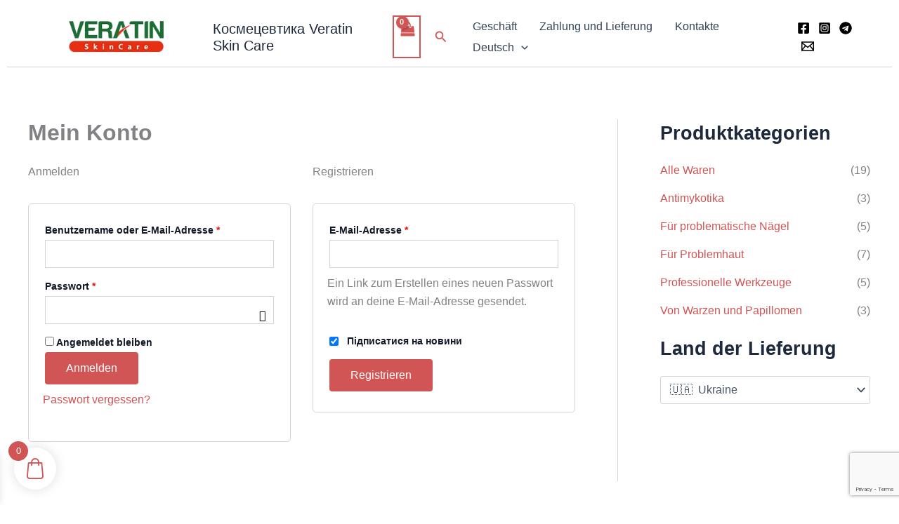

--- FILE ---
content_type: text/html; charset=utf-8
request_url: https://www.google.com/recaptcha/api2/anchor?ar=1&k=6LdaKp0qAAAAAM7-DKk7ccPVwFeM2ApTooffpTq2&co=aHR0cHM6Ly93d3cudmVyYXRpbnNraW4uY2FyZTo0NDM.&hl=en&v=PoyoqOPhxBO7pBk68S4YbpHZ&size=invisible&anchor-ms=20000&execute-ms=30000&cb=bxnnq1kuxukp
body_size: 48761
content:
<!DOCTYPE HTML><html dir="ltr" lang="en"><head><meta http-equiv="Content-Type" content="text/html; charset=UTF-8">
<meta http-equiv="X-UA-Compatible" content="IE=edge">
<title>reCAPTCHA</title>
<style type="text/css">
/* cyrillic-ext */
@font-face {
  font-family: 'Roboto';
  font-style: normal;
  font-weight: 400;
  font-stretch: 100%;
  src: url(//fonts.gstatic.com/s/roboto/v48/KFO7CnqEu92Fr1ME7kSn66aGLdTylUAMa3GUBHMdazTgWw.woff2) format('woff2');
  unicode-range: U+0460-052F, U+1C80-1C8A, U+20B4, U+2DE0-2DFF, U+A640-A69F, U+FE2E-FE2F;
}
/* cyrillic */
@font-face {
  font-family: 'Roboto';
  font-style: normal;
  font-weight: 400;
  font-stretch: 100%;
  src: url(//fonts.gstatic.com/s/roboto/v48/KFO7CnqEu92Fr1ME7kSn66aGLdTylUAMa3iUBHMdazTgWw.woff2) format('woff2');
  unicode-range: U+0301, U+0400-045F, U+0490-0491, U+04B0-04B1, U+2116;
}
/* greek-ext */
@font-face {
  font-family: 'Roboto';
  font-style: normal;
  font-weight: 400;
  font-stretch: 100%;
  src: url(//fonts.gstatic.com/s/roboto/v48/KFO7CnqEu92Fr1ME7kSn66aGLdTylUAMa3CUBHMdazTgWw.woff2) format('woff2');
  unicode-range: U+1F00-1FFF;
}
/* greek */
@font-face {
  font-family: 'Roboto';
  font-style: normal;
  font-weight: 400;
  font-stretch: 100%;
  src: url(//fonts.gstatic.com/s/roboto/v48/KFO7CnqEu92Fr1ME7kSn66aGLdTylUAMa3-UBHMdazTgWw.woff2) format('woff2');
  unicode-range: U+0370-0377, U+037A-037F, U+0384-038A, U+038C, U+038E-03A1, U+03A3-03FF;
}
/* math */
@font-face {
  font-family: 'Roboto';
  font-style: normal;
  font-weight: 400;
  font-stretch: 100%;
  src: url(//fonts.gstatic.com/s/roboto/v48/KFO7CnqEu92Fr1ME7kSn66aGLdTylUAMawCUBHMdazTgWw.woff2) format('woff2');
  unicode-range: U+0302-0303, U+0305, U+0307-0308, U+0310, U+0312, U+0315, U+031A, U+0326-0327, U+032C, U+032F-0330, U+0332-0333, U+0338, U+033A, U+0346, U+034D, U+0391-03A1, U+03A3-03A9, U+03B1-03C9, U+03D1, U+03D5-03D6, U+03F0-03F1, U+03F4-03F5, U+2016-2017, U+2034-2038, U+203C, U+2040, U+2043, U+2047, U+2050, U+2057, U+205F, U+2070-2071, U+2074-208E, U+2090-209C, U+20D0-20DC, U+20E1, U+20E5-20EF, U+2100-2112, U+2114-2115, U+2117-2121, U+2123-214F, U+2190, U+2192, U+2194-21AE, U+21B0-21E5, U+21F1-21F2, U+21F4-2211, U+2213-2214, U+2216-22FF, U+2308-230B, U+2310, U+2319, U+231C-2321, U+2336-237A, U+237C, U+2395, U+239B-23B7, U+23D0, U+23DC-23E1, U+2474-2475, U+25AF, U+25B3, U+25B7, U+25BD, U+25C1, U+25CA, U+25CC, U+25FB, U+266D-266F, U+27C0-27FF, U+2900-2AFF, U+2B0E-2B11, U+2B30-2B4C, U+2BFE, U+3030, U+FF5B, U+FF5D, U+1D400-1D7FF, U+1EE00-1EEFF;
}
/* symbols */
@font-face {
  font-family: 'Roboto';
  font-style: normal;
  font-weight: 400;
  font-stretch: 100%;
  src: url(//fonts.gstatic.com/s/roboto/v48/KFO7CnqEu92Fr1ME7kSn66aGLdTylUAMaxKUBHMdazTgWw.woff2) format('woff2');
  unicode-range: U+0001-000C, U+000E-001F, U+007F-009F, U+20DD-20E0, U+20E2-20E4, U+2150-218F, U+2190, U+2192, U+2194-2199, U+21AF, U+21E6-21F0, U+21F3, U+2218-2219, U+2299, U+22C4-22C6, U+2300-243F, U+2440-244A, U+2460-24FF, U+25A0-27BF, U+2800-28FF, U+2921-2922, U+2981, U+29BF, U+29EB, U+2B00-2BFF, U+4DC0-4DFF, U+FFF9-FFFB, U+10140-1018E, U+10190-1019C, U+101A0, U+101D0-101FD, U+102E0-102FB, U+10E60-10E7E, U+1D2C0-1D2D3, U+1D2E0-1D37F, U+1F000-1F0FF, U+1F100-1F1AD, U+1F1E6-1F1FF, U+1F30D-1F30F, U+1F315, U+1F31C, U+1F31E, U+1F320-1F32C, U+1F336, U+1F378, U+1F37D, U+1F382, U+1F393-1F39F, U+1F3A7-1F3A8, U+1F3AC-1F3AF, U+1F3C2, U+1F3C4-1F3C6, U+1F3CA-1F3CE, U+1F3D4-1F3E0, U+1F3ED, U+1F3F1-1F3F3, U+1F3F5-1F3F7, U+1F408, U+1F415, U+1F41F, U+1F426, U+1F43F, U+1F441-1F442, U+1F444, U+1F446-1F449, U+1F44C-1F44E, U+1F453, U+1F46A, U+1F47D, U+1F4A3, U+1F4B0, U+1F4B3, U+1F4B9, U+1F4BB, U+1F4BF, U+1F4C8-1F4CB, U+1F4D6, U+1F4DA, U+1F4DF, U+1F4E3-1F4E6, U+1F4EA-1F4ED, U+1F4F7, U+1F4F9-1F4FB, U+1F4FD-1F4FE, U+1F503, U+1F507-1F50B, U+1F50D, U+1F512-1F513, U+1F53E-1F54A, U+1F54F-1F5FA, U+1F610, U+1F650-1F67F, U+1F687, U+1F68D, U+1F691, U+1F694, U+1F698, U+1F6AD, U+1F6B2, U+1F6B9-1F6BA, U+1F6BC, U+1F6C6-1F6CF, U+1F6D3-1F6D7, U+1F6E0-1F6EA, U+1F6F0-1F6F3, U+1F6F7-1F6FC, U+1F700-1F7FF, U+1F800-1F80B, U+1F810-1F847, U+1F850-1F859, U+1F860-1F887, U+1F890-1F8AD, U+1F8B0-1F8BB, U+1F8C0-1F8C1, U+1F900-1F90B, U+1F93B, U+1F946, U+1F984, U+1F996, U+1F9E9, U+1FA00-1FA6F, U+1FA70-1FA7C, U+1FA80-1FA89, U+1FA8F-1FAC6, U+1FACE-1FADC, U+1FADF-1FAE9, U+1FAF0-1FAF8, U+1FB00-1FBFF;
}
/* vietnamese */
@font-face {
  font-family: 'Roboto';
  font-style: normal;
  font-weight: 400;
  font-stretch: 100%;
  src: url(//fonts.gstatic.com/s/roboto/v48/KFO7CnqEu92Fr1ME7kSn66aGLdTylUAMa3OUBHMdazTgWw.woff2) format('woff2');
  unicode-range: U+0102-0103, U+0110-0111, U+0128-0129, U+0168-0169, U+01A0-01A1, U+01AF-01B0, U+0300-0301, U+0303-0304, U+0308-0309, U+0323, U+0329, U+1EA0-1EF9, U+20AB;
}
/* latin-ext */
@font-face {
  font-family: 'Roboto';
  font-style: normal;
  font-weight: 400;
  font-stretch: 100%;
  src: url(//fonts.gstatic.com/s/roboto/v48/KFO7CnqEu92Fr1ME7kSn66aGLdTylUAMa3KUBHMdazTgWw.woff2) format('woff2');
  unicode-range: U+0100-02BA, U+02BD-02C5, U+02C7-02CC, U+02CE-02D7, U+02DD-02FF, U+0304, U+0308, U+0329, U+1D00-1DBF, U+1E00-1E9F, U+1EF2-1EFF, U+2020, U+20A0-20AB, U+20AD-20C0, U+2113, U+2C60-2C7F, U+A720-A7FF;
}
/* latin */
@font-face {
  font-family: 'Roboto';
  font-style: normal;
  font-weight: 400;
  font-stretch: 100%;
  src: url(//fonts.gstatic.com/s/roboto/v48/KFO7CnqEu92Fr1ME7kSn66aGLdTylUAMa3yUBHMdazQ.woff2) format('woff2');
  unicode-range: U+0000-00FF, U+0131, U+0152-0153, U+02BB-02BC, U+02C6, U+02DA, U+02DC, U+0304, U+0308, U+0329, U+2000-206F, U+20AC, U+2122, U+2191, U+2193, U+2212, U+2215, U+FEFF, U+FFFD;
}
/* cyrillic-ext */
@font-face {
  font-family: 'Roboto';
  font-style: normal;
  font-weight: 500;
  font-stretch: 100%;
  src: url(//fonts.gstatic.com/s/roboto/v48/KFO7CnqEu92Fr1ME7kSn66aGLdTylUAMa3GUBHMdazTgWw.woff2) format('woff2');
  unicode-range: U+0460-052F, U+1C80-1C8A, U+20B4, U+2DE0-2DFF, U+A640-A69F, U+FE2E-FE2F;
}
/* cyrillic */
@font-face {
  font-family: 'Roboto';
  font-style: normal;
  font-weight: 500;
  font-stretch: 100%;
  src: url(//fonts.gstatic.com/s/roboto/v48/KFO7CnqEu92Fr1ME7kSn66aGLdTylUAMa3iUBHMdazTgWw.woff2) format('woff2');
  unicode-range: U+0301, U+0400-045F, U+0490-0491, U+04B0-04B1, U+2116;
}
/* greek-ext */
@font-face {
  font-family: 'Roboto';
  font-style: normal;
  font-weight: 500;
  font-stretch: 100%;
  src: url(//fonts.gstatic.com/s/roboto/v48/KFO7CnqEu92Fr1ME7kSn66aGLdTylUAMa3CUBHMdazTgWw.woff2) format('woff2');
  unicode-range: U+1F00-1FFF;
}
/* greek */
@font-face {
  font-family: 'Roboto';
  font-style: normal;
  font-weight: 500;
  font-stretch: 100%;
  src: url(//fonts.gstatic.com/s/roboto/v48/KFO7CnqEu92Fr1ME7kSn66aGLdTylUAMa3-UBHMdazTgWw.woff2) format('woff2');
  unicode-range: U+0370-0377, U+037A-037F, U+0384-038A, U+038C, U+038E-03A1, U+03A3-03FF;
}
/* math */
@font-face {
  font-family: 'Roboto';
  font-style: normal;
  font-weight: 500;
  font-stretch: 100%;
  src: url(//fonts.gstatic.com/s/roboto/v48/KFO7CnqEu92Fr1ME7kSn66aGLdTylUAMawCUBHMdazTgWw.woff2) format('woff2');
  unicode-range: U+0302-0303, U+0305, U+0307-0308, U+0310, U+0312, U+0315, U+031A, U+0326-0327, U+032C, U+032F-0330, U+0332-0333, U+0338, U+033A, U+0346, U+034D, U+0391-03A1, U+03A3-03A9, U+03B1-03C9, U+03D1, U+03D5-03D6, U+03F0-03F1, U+03F4-03F5, U+2016-2017, U+2034-2038, U+203C, U+2040, U+2043, U+2047, U+2050, U+2057, U+205F, U+2070-2071, U+2074-208E, U+2090-209C, U+20D0-20DC, U+20E1, U+20E5-20EF, U+2100-2112, U+2114-2115, U+2117-2121, U+2123-214F, U+2190, U+2192, U+2194-21AE, U+21B0-21E5, U+21F1-21F2, U+21F4-2211, U+2213-2214, U+2216-22FF, U+2308-230B, U+2310, U+2319, U+231C-2321, U+2336-237A, U+237C, U+2395, U+239B-23B7, U+23D0, U+23DC-23E1, U+2474-2475, U+25AF, U+25B3, U+25B7, U+25BD, U+25C1, U+25CA, U+25CC, U+25FB, U+266D-266F, U+27C0-27FF, U+2900-2AFF, U+2B0E-2B11, U+2B30-2B4C, U+2BFE, U+3030, U+FF5B, U+FF5D, U+1D400-1D7FF, U+1EE00-1EEFF;
}
/* symbols */
@font-face {
  font-family: 'Roboto';
  font-style: normal;
  font-weight: 500;
  font-stretch: 100%;
  src: url(//fonts.gstatic.com/s/roboto/v48/KFO7CnqEu92Fr1ME7kSn66aGLdTylUAMaxKUBHMdazTgWw.woff2) format('woff2');
  unicode-range: U+0001-000C, U+000E-001F, U+007F-009F, U+20DD-20E0, U+20E2-20E4, U+2150-218F, U+2190, U+2192, U+2194-2199, U+21AF, U+21E6-21F0, U+21F3, U+2218-2219, U+2299, U+22C4-22C6, U+2300-243F, U+2440-244A, U+2460-24FF, U+25A0-27BF, U+2800-28FF, U+2921-2922, U+2981, U+29BF, U+29EB, U+2B00-2BFF, U+4DC0-4DFF, U+FFF9-FFFB, U+10140-1018E, U+10190-1019C, U+101A0, U+101D0-101FD, U+102E0-102FB, U+10E60-10E7E, U+1D2C0-1D2D3, U+1D2E0-1D37F, U+1F000-1F0FF, U+1F100-1F1AD, U+1F1E6-1F1FF, U+1F30D-1F30F, U+1F315, U+1F31C, U+1F31E, U+1F320-1F32C, U+1F336, U+1F378, U+1F37D, U+1F382, U+1F393-1F39F, U+1F3A7-1F3A8, U+1F3AC-1F3AF, U+1F3C2, U+1F3C4-1F3C6, U+1F3CA-1F3CE, U+1F3D4-1F3E0, U+1F3ED, U+1F3F1-1F3F3, U+1F3F5-1F3F7, U+1F408, U+1F415, U+1F41F, U+1F426, U+1F43F, U+1F441-1F442, U+1F444, U+1F446-1F449, U+1F44C-1F44E, U+1F453, U+1F46A, U+1F47D, U+1F4A3, U+1F4B0, U+1F4B3, U+1F4B9, U+1F4BB, U+1F4BF, U+1F4C8-1F4CB, U+1F4D6, U+1F4DA, U+1F4DF, U+1F4E3-1F4E6, U+1F4EA-1F4ED, U+1F4F7, U+1F4F9-1F4FB, U+1F4FD-1F4FE, U+1F503, U+1F507-1F50B, U+1F50D, U+1F512-1F513, U+1F53E-1F54A, U+1F54F-1F5FA, U+1F610, U+1F650-1F67F, U+1F687, U+1F68D, U+1F691, U+1F694, U+1F698, U+1F6AD, U+1F6B2, U+1F6B9-1F6BA, U+1F6BC, U+1F6C6-1F6CF, U+1F6D3-1F6D7, U+1F6E0-1F6EA, U+1F6F0-1F6F3, U+1F6F7-1F6FC, U+1F700-1F7FF, U+1F800-1F80B, U+1F810-1F847, U+1F850-1F859, U+1F860-1F887, U+1F890-1F8AD, U+1F8B0-1F8BB, U+1F8C0-1F8C1, U+1F900-1F90B, U+1F93B, U+1F946, U+1F984, U+1F996, U+1F9E9, U+1FA00-1FA6F, U+1FA70-1FA7C, U+1FA80-1FA89, U+1FA8F-1FAC6, U+1FACE-1FADC, U+1FADF-1FAE9, U+1FAF0-1FAF8, U+1FB00-1FBFF;
}
/* vietnamese */
@font-face {
  font-family: 'Roboto';
  font-style: normal;
  font-weight: 500;
  font-stretch: 100%;
  src: url(//fonts.gstatic.com/s/roboto/v48/KFO7CnqEu92Fr1ME7kSn66aGLdTylUAMa3OUBHMdazTgWw.woff2) format('woff2');
  unicode-range: U+0102-0103, U+0110-0111, U+0128-0129, U+0168-0169, U+01A0-01A1, U+01AF-01B0, U+0300-0301, U+0303-0304, U+0308-0309, U+0323, U+0329, U+1EA0-1EF9, U+20AB;
}
/* latin-ext */
@font-face {
  font-family: 'Roboto';
  font-style: normal;
  font-weight: 500;
  font-stretch: 100%;
  src: url(//fonts.gstatic.com/s/roboto/v48/KFO7CnqEu92Fr1ME7kSn66aGLdTylUAMa3KUBHMdazTgWw.woff2) format('woff2');
  unicode-range: U+0100-02BA, U+02BD-02C5, U+02C7-02CC, U+02CE-02D7, U+02DD-02FF, U+0304, U+0308, U+0329, U+1D00-1DBF, U+1E00-1E9F, U+1EF2-1EFF, U+2020, U+20A0-20AB, U+20AD-20C0, U+2113, U+2C60-2C7F, U+A720-A7FF;
}
/* latin */
@font-face {
  font-family: 'Roboto';
  font-style: normal;
  font-weight: 500;
  font-stretch: 100%;
  src: url(//fonts.gstatic.com/s/roboto/v48/KFO7CnqEu92Fr1ME7kSn66aGLdTylUAMa3yUBHMdazQ.woff2) format('woff2');
  unicode-range: U+0000-00FF, U+0131, U+0152-0153, U+02BB-02BC, U+02C6, U+02DA, U+02DC, U+0304, U+0308, U+0329, U+2000-206F, U+20AC, U+2122, U+2191, U+2193, U+2212, U+2215, U+FEFF, U+FFFD;
}
/* cyrillic-ext */
@font-face {
  font-family: 'Roboto';
  font-style: normal;
  font-weight: 900;
  font-stretch: 100%;
  src: url(//fonts.gstatic.com/s/roboto/v48/KFO7CnqEu92Fr1ME7kSn66aGLdTylUAMa3GUBHMdazTgWw.woff2) format('woff2');
  unicode-range: U+0460-052F, U+1C80-1C8A, U+20B4, U+2DE0-2DFF, U+A640-A69F, U+FE2E-FE2F;
}
/* cyrillic */
@font-face {
  font-family: 'Roboto';
  font-style: normal;
  font-weight: 900;
  font-stretch: 100%;
  src: url(//fonts.gstatic.com/s/roboto/v48/KFO7CnqEu92Fr1ME7kSn66aGLdTylUAMa3iUBHMdazTgWw.woff2) format('woff2');
  unicode-range: U+0301, U+0400-045F, U+0490-0491, U+04B0-04B1, U+2116;
}
/* greek-ext */
@font-face {
  font-family: 'Roboto';
  font-style: normal;
  font-weight: 900;
  font-stretch: 100%;
  src: url(//fonts.gstatic.com/s/roboto/v48/KFO7CnqEu92Fr1ME7kSn66aGLdTylUAMa3CUBHMdazTgWw.woff2) format('woff2');
  unicode-range: U+1F00-1FFF;
}
/* greek */
@font-face {
  font-family: 'Roboto';
  font-style: normal;
  font-weight: 900;
  font-stretch: 100%;
  src: url(//fonts.gstatic.com/s/roboto/v48/KFO7CnqEu92Fr1ME7kSn66aGLdTylUAMa3-UBHMdazTgWw.woff2) format('woff2');
  unicode-range: U+0370-0377, U+037A-037F, U+0384-038A, U+038C, U+038E-03A1, U+03A3-03FF;
}
/* math */
@font-face {
  font-family: 'Roboto';
  font-style: normal;
  font-weight: 900;
  font-stretch: 100%;
  src: url(//fonts.gstatic.com/s/roboto/v48/KFO7CnqEu92Fr1ME7kSn66aGLdTylUAMawCUBHMdazTgWw.woff2) format('woff2');
  unicode-range: U+0302-0303, U+0305, U+0307-0308, U+0310, U+0312, U+0315, U+031A, U+0326-0327, U+032C, U+032F-0330, U+0332-0333, U+0338, U+033A, U+0346, U+034D, U+0391-03A1, U+03A3-03A9, U+03B1-03C9, U+03D1, U+03D5-03D6, U+03F0-03F1, U+03F4-03F5, U+2016-2017, U+2034-2038, U+203C, U+2040, U+2043, U+2047, U+2050, U+2057, U+205F, U+2070-2071, U+2074-208E, U+2090-209C, U+20D0-20DC, U+20E1, U+20E5-20EF, U+2100-2112, U+2114-2115, U+2117-2121, U+2123-214F, U+2190, U+2192, U+2194-21AE, U+21B0-21E5, U+21F1-21F2, U+21F4-2211, U+2213-2214, U+2216-22FF, U+2308-230B, U+2310, U+2319, U+231C-2321, U+2336-237A, U+237C, U+2395, U+239B-23B7, U+23D0, U+23DC-23E1, U+2474-2475, U+25AF, U+25B3, U+25B7, U+25BD, U+25C1, U+25CA, U+25CC, U+25FB, U+266D-266F, U+27C0-27FF, U+2900-2AFF, U+2B0E-2B11, U+2B30-2B4C, U+2BFE, U+3030, U+FF5B, U+FF5D, U+1D400-1D7FF, U+1EE00-1EEFF;
}
/* symbols */
@font-face {
  font-family: 'Roboto';
  font-style: normal;
  font-weight: 900;
  font-stretch: 100%;
  src: url(//fonts.gstatic.com/s/roboto/v48/KFO7CnqEu92Fr1ME7kSn66aGLdTylUAMaxKUBHMdazTgWw.woff2) format('woff2');
  unicode-range: U+0001-000C, U+000E-001F, U+007F-009F, U+20DD-20E0, U+20E2-20E4, U+2150-218F, U+2190, U+2192, U+2194-2199, U+21AF, U+21E6-21F0, U+21F3, U+2218-2219, U+2299, U+22C4-22C6, U+2300-243F, U+2440-244A, U+2460-24FF, U+25A0-27BF, U+2800-28FF, U+2921-2922, U+2981, U+29BF, U+29EB, U+2B00-2BFF, U+4DC0-4DFF, U+FFF9-FFFB, U+10140-1018E, U+10190-1019C, U+101A0, U+101D0-101FD, U+102E0-102FB, U+10E60-10E7E, U+1D2C0-1D2D3, U+1D2E0-1D37F, U+1F000-1F0FF, U+1F100-1F1AD, U+1F1E6-1F1FF, U+1F30D-1F30F, U+1F315, U+1F31C, U+1F31E, U+1F320-1F32C, U+1F336, U+1F378, U+1F37D, U+1F382, U+1F393-1F39F, U+1F3A7-1F3A8, U+1F3AC-1F3AF, U+1F3C2, U+1F3C4-1F3C6, U+1F3CA-1F3CE, U+1F3D4-1F3E0, U+1F3ED, U+1F3F1-1F3F3, U+1F3F5-1F3F7, U+1F408, U+1F415, U+1F41F, U+1F426, U+1F43F, U+1F441-1F442, U+1F444, U+1F446-1F449, U+1F44C-1F44E, U+1F453, U+1F46A, U+1F47D, U+1F4A3, U+1F4B0, U+1F4B3, U+1F4B9, U+1F4BB, U+1F4BF, U+1F4C8-1F4CB, U+1F4D6, U+1F4DA, U+1F4DF, U+1F4E3-1F4E6, U+1F4EA-1F4ED, U+1F4F7, U+1F4F9-1F4FB, U+1F4FD-1F4FE, U+1F503, U+1F507-1F50B, U+1F50D, U+1F512-1F513, U+1F53E-1F54A, U+1F54F-1F5FA, U+1F610, U+1F650-1F67F, U+1F687, U+1F68D, U+1F691, U+1F694, U+1F698, U+1F6AD, U+1F6B2, U+1F6B9-1F6BA, U+1F6BC, U+1F6C6-1F6CF, U+1F6D3-1F6D7, U+1F6E0-1F6EA, U+1F6F0-1F6F3, U+1F6F7-1F6FC, U+1F700-1F7FF, U+1F800-1F80B, U+1F810-1F847, U+1F850-1F859, U+1F860-1F887, U+1F890-1F8AD, U+1F8B0-1F8BB, U+1F8C0-1F8C1, U+1F900-1F90B, U+1F93B, U+1F946, U+1F984, U+1F996, U+1F9E9, U+1FA00-1FA6F, U+1FA70-1FA7C, U+1FA80-1FA89, U+1FA8F-1FAC6, U+1FACE-1FADC, U+1FADF-1FAE9, U+1FAF0-1FAF8, U+1FB00-1FBFF;
}
/* vietnamese */
@font-face {
  font-family: 'Roboto';
  font-style: normal;
  font-weight: 900;
  font-stretch: 100%;
  src: url(//fonts.gstatic.com/s/roboto/v48/KFO7CnqEu92Fr1ME7kSn66aGLdTylUAMa3OUBHMdazTgWw.woff2) format('woff2');
  unicode-range: U+0102-0103, U+0110-0111, U+0128-0129, U+0168-0169, U+01A0-01A1, U+01AF-01B0, U+0300-0301, U+0303-0304, U+0308-0309, U+0323, U+0329, U+1EA0-1EF9, U+20AB;
}
/* latin-ext */
@font-face {
  font-family: 'Roboto';
  font-style: normal;
  font-weight: 900;
  font-stretch: 100%;
  src: url(//fonts.gstatic.com/s/roboto/v48/KFO7CnqEu92Fr1ME7kSn66aGLdTylUAMa3KUBHMdazTgWw.woff2) format('woff2');
  unicode-range: U+0100-02BA, U+02BD-02C5, U+02C7-02CC, U+02CE-02D7, U+02DD-02FF, U+0304, U+0308, U+0329, U+1D00-1DBF, U+1E00-1E9F, U+1EF2-1EFF, U+2020, U+20A0-20AB, U+20AD-20C0, U+2113, U+2C60-2C7F, U+A720-A7FF;
}
/* latin */
@font-face {
  font-family: 'Roboto';
  font-style: normal;
  font-weight: 900;
  font-stretch: 100%;
  src: url(//fonts.gstatic.com/s/roboto/v48/KFO7CnqEu92Fr1ME7kSn66aGLdTylUAMa3yUBHMdazQ.woff2) format('woff2');
  unicode-range: U+0000-00FF, U+0131, U+0152-0153, U+02BB-02BC, U+02C6, U+02DA, U+02DC, U+0304, U+0308, U+0329, U+2000-206F, U+20AC, U+2122, U+2191, U+2193, U+2212, U+2215, U+FEFF, U+FFFD;
}

</style>
<link rel="stylesheet" type="text/css" href="https://www.gstatic.com/recaptcha/releases/PoyoqOPhxBO7pBk68S4YbpHZ/styles__ltr.css">
<script nonce="YflYC5zjDTi_bX8Yq0JSag" type="text/javascript">window['__recaptcha_api'] = 'https://www.google.com/recaptcha/api2/';</script>
<script type="text/javascript" src="https://www.gstatic.com/recaptcha/releases/PoyoqOPhxBO7pBk68S4YbpHZ/recaptcha__en.js" nonce="YflYC5zjDTi_bX8Yq0JSag">
      
    </script></head>
<body><div id="rc-anchor-alert" class="rc-anchor-alert"></div>
<input type="hidden" id="recaptcha-token" value="[base64]">
<script type="text/javascript" nonce="YflYC5zjDTi_bX8Yq0JSag">
      recaptcha.anchor.Main.init("[\x22ainput\x22,[\x22bgdata\x22,\x22\x22,\[base64]/[base64]/[base64]/[base64]/[base64]/[base64]/[base64]/[base64]/[base64]/[base64]\\u003d\x22,\[base64]\\u003d\\u003d\x22,\x22wrrDvMOZbylBwrw/wpJgSMKSSsO5ZsOiYH51XsKUGSvDm8O0XcK0fCdPwo/[base64]/CjFLDh8K0w6ZYw6bCi1zCvEHCssOLb8OVw6gmZMOCw63DpsOJw4JvwqjDuWbCiSpxRDYZC3c5c8OVeETCpz7DpsO/wpzDn8Ojw5Y9w7DCvgRAwr5Swp7DqMKAZC4DBMKtcMO0XMOdwpzDrcOew6vCqFfDlgNIMMOsAMKLVcKAHcOJw5HDhX0ZwrbCk25cwo8ow6M8w4/DgcKywoHDgU/ConLDiMObORbDmj/CkMOxPWB2w5Zew4HDs8Oqw5RGEhzCqcOYFm1pDU83FcOvwrtnwrR8IApaw7dSwqbChMOVw5XDuMOmwq9oScKvw5RRw4nDtsOAw65bfcOrSBLDrMOWwodhKsKBw6TCtcOwbcKXw4ZMw6hdw4pvwoTDj8K/w546w4TChlXDjkgVw67Duk3CvwZ/WFDCuGHDhcOxw4bCqXvCoMK9w5HCq2LDpMO5dcOvw7vCjMOjaz1+woDDi8OhQEjDu31ow7nDsTYYwqAqEWnDuj9kw6keKQfDpBnDnUfCs1FTPEEcJcOnw41SO8KxDSLDmsOLwo3DocO9esOsacKgwoPDnSrDjMOodWQnw5vDry7DuMK/DMOeJ8OYw7LDpMK7BcKKw6nCpsOZccOHw5TCi8KOwoTCh8OlQyJ+w77DmgrDmcKQw5xUY8K8w5NYQ8OaH8OTJhbCqsOiFsOybsO/wrYqXcKGwqDDn3R2wqEHEj8bCsOuXw7CokMEKMOpXMOow47DozfCkn3DhXkQw5LCjnk8woLCsD56HgnDpMOew6oew5NlCTnCkWJ5wr/CrnYaBnzDl8Olw7zDhj90TcKaw5Umw6XChcKVwoPDusOMMcKbwpIGKsOKU8KYYMO6F2omwp/Ci8K5PsKPQwdPN8OwBDnDq8Oxw40vegPDk1nCogzCpsOvw5jDjRnCshbCrcOWwqsBw5hBwrUywqLCpMKtwo3CuyJVw71nfn3DvcKBwp5lf24ZdF9NVG/DsMKgTSAgLxpAacO1LsOcPMK1aR/CocOjKwDDq8KlO8KTw77DugZ5LAcCwqgCbcOnwrzChQl6AsKvZjDDjMOGwplFw70KKsOHAR7DgwbChiw8w70rw5nDtcKMw4XCpnwBLlZgQMOCJMOxO8Olw6zDizlAwpDCrMOveRUHZcOwSsOWwobDscOaMgfDpcK4w6Agw5AkRTjDpMK1cx/[base64]/DtmvCvncXYcOYw4FkwoRjZsKkwq/CiCDDpjHDjcK1w7/DqGJhaw5uwpHDtiE3w73CtwbCh0jCp3UPwo1yWMK0w7kPwpNAw4xrGsK/wpHDgsKmw7B2YHbDqsOECRUuKsKpcsOKCy/DpsONGcK7VCF5YsKoa0/[base64]/c8O3E8OBNS3DsyEFDsOGBC/CnnrDk3kBwq1KWXfCtzI9wqccbBzDm3TDgMKRVErDlmjDnjPDr8OPFXYLVEgqwrFGwqwQwqhxQQxbwqPCgsK2w7jDhBAOwroiwrHDlcO0w6YMw5zDlcOdXXkYwr99S2tawqnCrCk5TMO6w7fCqHxxM1TCp2kyw4TClGI4w4TCo8KsJgl/AE3Dh3nCik9KQwcFw5hQwpB5IMO/w7HDksKeWn5dw5h8f0nCn8Ocw69vwrh4wrfDmnjCsMKZQjvCgxovTsOuPR7CmTYdZMKrw4ZrKnZlWcO2w6tfLsKePcOsHnlHMVPCpMKkbMOPYk/Ci8O+BCrCsSnComcAw5LCgVQzZ8K6wpvCp1tcCA0VwqrDncOeelYpK8OVTcKNw5DDuSjDuMOfZMKWw4JJwpTDtMOBw7fDjgfDn2DCpcKbwpnCgkbCp3HClcKqw5gnw59nwq5XaBIpw6zDgMK3w5AHwrfDmcKVR8OSwpZUMMO/w7oRJk/ChWZbw7NJwowlw64Bw4zCvMOsIULCrVrDpwrDtxXDrsKtwrfCuMOcbMOXfcOtRl5Pw5dEw6DCpVvDmsO/LsOyw49Aw63DrSZXGxHDphfCnglCwqDDpTUSPBjDkMK2azhKw6hWT8KqOnvCnCtcEcOtw6lAw6DDtcKVQAHDt8KAwrZPIMOofnLDgzAywpB/w5p3NkctwpzDpcOQw5YVKWNMMDHCpcKrA8KNbsOFw4pQMwohwoIzw6fCuH0Aw5LDvcK2e8OeJ8KYEMKsZmbCt0FAfWjDjMKEwr1OHMOJw5PDhMKURkjCvz3Dp8OKK8KjwqY2wrPCh8O1wrrDtMK3UcOOw6/Ckk8XfMOAwqnCpcO6CgDDqhgvNcOUB0dOw7bDoMOlcX/DgFsJX8OdwqNbX1JGUj3DvsKLw4RgRsOOD3PCnzHDk8Krw697w4gwwpDDqXzDu24cwp3CjMKfwo9lL8ORccOFEQzCqMKzA3g8wpFzCGIWXUjCqMKbwqULe3piPcKSwp3CkGPDnMKow7Nfw7xiwpLDpsKnLGcZdcODJwrCoB/DhsKPw64FL3fCn8OAbDDCvcOywr1Vwrcuwp0FOC7DlcONDsOOe8KeWi0FwqTCsAslcCnCt2pMEMKhNSx8wq/[base64]/wpBpYSVvUMK9KWpve8KHwoJOw7zClDbDiVLDqHHCkMKtwrnDuznCrMO5wqXCj1bDr8OUwoPCnCs0wpJ2w7snwpQnfG1WA8KUw4NwwrzDt8Kkw6zDoMKUTGnClcKTPEwFQ8KWKsORTMK2woRpKsK5w4gyNT/[base64]/DmRx7LmNhwppnNUHCt1YYwrLDtsKGwo7DjTTCqsOmbW/CjHXCmlBeNQU5w6tWT8O4cMKPw4fDgSzDom3DkkdddHtFwoIjAcKKwpZnw696Yl1ZFcOmdUDCn8ORdnU9wqHDkk/ClVTDohLCj3V6SFEIw7tLwrrDgX/Cu2bDgsOrwr1NwrLCiEIJJw9VwprDvXwLKQVkGD/[base64]/Dh8K8w4TCm8KoalnCq8KDw6XCsmXCvsOeWijCvMOmw7fDr13CjSgjwrwxw6rDl8OkbnpjLlnCtsO6wpXCmMK+ecKqTcO1CMK3dcOBNMOSUCDCkhRAGMOwwoDCn8KCwoLCmj8sFcODw4fDocOZbQx4woDDkMOiYXzCvV4/[base64]/Cg1PCucKSw4/DucK+N3nDtT/Cm1DDn8KfHMOdXHJIYH4MwonCuDkbw5nDrcKWTcOfw4bDlGM9w7pzKMOgw7UIYywTCXfDuCPCuURtR8OGwrQgEMO/wpg1BT3Ci1RWw4jCv8K4e8KeCsOHdsOmwr7ClsO+wrpkw4ETUMO1WxHDtRZswqDCvxfCslA7w4pcQcOWwok8wq/DhcOIwphGeSAAwpLCkMOgSC/DlMKnf8Oew5cjw58WBsOfG8OhKcKOw4kAR8OCHxjCpXsmZFo6w5rDoXwQwqXDusKbasKLa8ORwpLDtsO2K1/DvsONL10/w7zCmMOIM8OeO1/Do8OMVAvCisOCwol7w7YxwqPDo8KMA38oc8K7XWHClzRPA8KUShjCjMK7wrpuRx/ChWPCklXCqwjDmigyw452w6DCgVfCqQRvaMO+TX1+w6/Ci8OtbULCqGrCqcOJw70BwpYgw4oGZCrCuCXDnsKLw7UjwoJ7cih5w6A/E8OZYcOPfMO2wpZmw7XDkw8BwovDiMKFRUPCvcKow5Q1wrjCssKwVsO6WnzDvTzDthfDoFbCjT3ColJUwp9gwrvDl8OZw4Ebwq0IH8OHODVdw6vDtcOzw7/Dpl1Iw4M8w4HCpsO/w6FIaEfCqsKMVsOaw70Uw6nCisO5MMKaGU5Pw5U9Im09w6TCu2vDihrCkcOow65tI1/[base64]/Cv1YRw480QlHDsnTDhMKmPsO8wo7DtFRdfh7CiH7Dil/Cs8O/[base64]/[base64]/w704wpckLxFmXj/DqMOAw7IyaD/Dk8OnQ8O5wr3DhcKpY8OjWh/[base64]/DlMO9w7/[base64]/DsxASEsOOwqnCtTXCpsOQUMOXaVIoDWQtw4xbM1nDs1kqw5TDr13Cmkt4GinDjiTDlcOBw5odwoPDrMKeBcOGQ2ZiesO3w6oMC0fDs8KVAcKNw4vCuApQD8OVw7M8PcOvw7ocfH9Xwq5tw5bCv05jdMOlw7/DrMORbMK3wqUkwq03w706wrohDDsZw5TCrMOfY3TCszBAC8OWDMOdbcKtw6QHVz7Dh8Olwp/CqcO/w4jDpjPCqi7CmjLCvkLDuSvCgMOTwpfDp2vCqWFxRcKPwqnCslzChhrDokJjwrMmwrPDjMOJw4fDsR9xZ8OKw7jCgsKCecOqwq/DmMKmw7HDgixNw4ZkwoBNw4MBwojCpA8zw6IxPQPDgsO+CW7Dj3rDjsKIGsOyw6AAwog+B8OCwrnDtsOzOGPCsAgUHxTDjxpEwoc9w4HDmlUiAl3CiEc/IMKwTWFnw4JQC253wr7Dj8KPAmBKwph/wodiw6cUOcONEcO7w7XCgMKhwprCqsOhw6NjwprCuQ9gw77DtS/Cl8OTOAnCpGzDtMKPBsKxPGs3w6YSw6x/J2PDnAx7w5sJw5l/WW0IaMK+GMOYcMOAF8O9w6c2w4/Ck8OXHiDCgg9FwoQhJMK+w4DDtnVJc1fDnDfDhx9uw5XCrCw3fMO0BzbCmWTCrTlUaW3Dp8OPw69eccKsPsKJwoJlwp0Kwos6OFRwwqHDrMOlwqrCkFsYwrXDn3QhNTBXI8OYwqvCqXrCrzFsw6rDqgA5HVs/JMOaFnDDksKowp7DhsKefF7Duh4wGMKRwpoqWWnDqsK3woNVeFUbSsOOw6vDmwPDgMOywoIqdS3Cll9Zw6pYwqVZA8OpNTTDj1zDqsOFwrk5w4V3FznDn8KVTGnDkcOow4bCksKIIwVwCMKAwoLDo0wofGwRwo44AUDCglPCpj4ZfcK/w6Ifw5vCuX3Dp3TCiSHDm2TClCjDp8KRfMK+SyIWw6QVORU6wpEzw4FSB8KLGlI1dX8TPBkxw6/Cq1LDmSHCn8O8w6V8wr4Aw73CmcKiw6l3WcO9w5vDpcONJQHCgHfDksKqwo4vwqM0wopsEGjCtTNew4UhLCrCusOrQcOselHDqXkMPMOFwoI8amYKR8Ocw4nCgBwyworDosK6w77DqsO2MB5ySMKUwoTCnMORTSDCj8OAwrPCmS/ClcO1wr7Cv8Kewr1KMxXChMKzd8ODeyLCi8KGw4DCiB9owrfDt0k/wq7Cmx8WwqPCnMKywqBcw7obw6rDr8KjQ8Klwr/DiTRrw781wqhww6DDu8Khw481w6BxBsOMEQ7Dn2/DtMOfw4EbwrhDw7ggw4RMQgJ8UMKSQ8KIw4YcHlDCtCfDgcORECETNMOtOVxywphzw7/Dl8K5w7/CucKiV8K8fMO2DFXDh8O3dMK2w5zCjMKBHsKqwpDDhEDCpmnCvjDDpidqI8KcF8KmShfDssOYORgBwp/CvSLCtT8Rwq3DicK6w7MLw6/[base64]/CgMOAcxHChW1kPcOZFmHDncO4w6gOXzo6cipCNMOnwqPCg8OsaSvDoRwTTi0Tf3nCgx5UWDEwcgwsd8K5Ml3Dm8OCAsKGwrPDm8KMbEUTETPCt8OGeMK/w7rDq0DCoEzDu8OSwrrCuCFOMcKCwrnCihXCo2bCocKvwrrDn8OGY2dDJW7DnnA5SW52A8OgwqrCtUhHR1Z9DQ/Cn8KRaMOHT8OFdMKACsO1wrtmGQXDl8OKPUPDmcKzw7wOOcOrwpluw6DCtkUZwqvCrndrQsO2SsKOd8OwFATCu3fDunhUwrfDnUzCmHkgRkDDicKjasOEdTrCv1RyNcKKwrEyLB/Cqh1Vw4hKw7PCg8O3w416Q2XDhyLCmSEVw6nDszIAwp3DgVE6wpfCrBpsw4jCqHgew7cUwoQ3wqctwo5Hw7w/[base64]/Co8OnR8Knwo9ZbHsoGcO1wosrw4LCpMOxwq52FMKrPcO/XmDDjsKxw7zCmC/[base64]/CscK1Uw/CokvCqcKLwqnCh8OZO8OOw4UrwqjCosKnM0w/[base64]/CrcObwo/[base64]/L8Oww5M6blEyXlt9w7Q6Wy/Dr3AJw7jCoMKOSkwWaMKvJcKNDC57wqHCuE9/W0wxOsKIwrbDkk4rwq1/[base64]/esOAw7jDm8O3w4PDgcOKwr1mwpA6wod7w5HDvljClGDCsVHDssKRw73Dmi55wo1dQsKVH8K4CsOcwqbCn8KWV8K/wp50NC5DKcKiAcKSw7IDw6VCc8Kmwo48citFw7F7RcKPwqg+w4HCtBhKSibDkcO+woTChsO6BBDChcOewpU2wqQqw6ReG8OJY3NXO8OucMKkBcKBcA/CuG1iw73Dk31Sw71TwppZw7bCpkV7A8OhwpzCk15+w5HCqnrCv8KEDH3DpcOrG3xfRAQ8OMK0w6TDm3XDvcK1wo/DvEnCmsOOaHfChFJiwpxJw4hHwrrCjcKqwqoCN8KLZzPDgQHCmhLDhQXCnEBow5rDj8KxZzUIw40vWsOfwrY3Y8KuTUl5bsOMdsO5HMOxwofCiXnCqldvU8O0JzbCq8KBwpbDqUpmwqtAIcO7PMOZw4/DqjZJw6XCv1tjw6jCqsKcwq7DhsO/wrXCsFnDiioFw57CkwvCnsKJO0ZDw7LDjcKXLFrCqMKGwp86D0TDrFDCo8K/wqDCvwE6wrHCmi/CvMKrw74Rwoc9w4vDvDs4NMKdw6rDqVorOsOrS8KVehbDpsKsFQHCi8KwwrBpw5gyYDrCmMOmw7A5Z8Ouw70DQ8OlY8OWHsOQPBAFw5k6wp9kw5HCkH7DpBDCpcKdwrjCr8K8asOTw67CuA/DlMOIR8OSWU4xNhsUIsK9wpDCvx8hw5nCv0vCoivCvgtJwpXDhMKww4w/GVstwpfClHXCg8OWCh8Vw5FhPMOCw58cw7FnwpzDtGfDtmBkw4UVwrsbw6XDgcOowp/[base64]/DsSoCIE/Cj0RuwqvCt0nDu0jDo8KlWXEEw4rCnAjDlxDDpcO1w6TCjcKCw4d+wpdDRQ3DrmVlwqXCicKFMcKjwpbCtMKcwr8KIcOGI8Klwrdhw4YAVhMhHgTDs8O7w5TDuQ/CnGTDrWjDtWwmA1QbdRjClsKrcx8Hw6rCoMKGwqt4JMOwwo1UTg/DuEYtw4zClMOkw5bDmXo/[base64]/DqXXDmBB1w5tFMyHDiQpTNcOuwo/Dklo3w4jClsODYEJyw6rCt8ONw4LDmMObTjZMwpcEwqDDsmE3YDXCgEHChMOaw7XCggBSfsKaD8O8w5vDlCrDqwHCr8KOIgs1w5l4SGvDgcOcCcOrw7HDgxHCi8O5w6R/WVN6wp/CpsOCwpYVw6PDk13CnDfDtUsbw5LDj8K5wozDqMKAw6PDuiUcwrVsfcKEczfCnTDDvxcDwpgRDkMwMsOvwpl1CHoOQUHDsybCnsO9ZMOAdHvDsWM/w6kZw6HDhlwQw5ocV0TCjsKIwrQrw7PCqcOfS2IxwrDCsMKsw5xWD8Oow5QGwoPCusKNwoB7w5J+w7jDmcOXVQfCkS3Cs8K/PE9MwpgUCjHCrsOpD8Kjw4smw54Hw43CjMKuw697wrnDusOjw6jCjW5JTAnChcK1wrvDsXpnw5ZxwrLCoVp/wobDoVTDo8KawrB8w4vCq8OhwrwVZsOgKsOTwrXDi8KswoNQU0UUw5huw6TCrD3ChT0MS2QELFDCocKHTcKgwoJ+E8OqbcKxZQlnZcOSFR02wrxjw5QdZ8K8SsO9wqPDunTCsggYMMOowrDDljMPdMK6LsO0ej0Uw5/DhsKfMm/[base64]/w4vDvhvCgsKRTGduwrMgGgjDhsOzw77CmsO1wrLCgMKkwoHDqDQ8wqTCkTfCksO4wpEwbSTDssO9woPCgsKLwrIYwonDhjQGTXrDoD/Cv14sTnnDugInwqDCqwImNsOJOCVsVsKDwoXDiMO7wqjDrGc2XcKSJ8KqIcO0w5suM8KwEMK6w6DDs2rCs8OOwqhFwpvCtx0HEXbCo8Onwpp2PmY8w5ZZw5giQMK1w4nChyA4w78BFiLDssKhw65hwoXDmsK/YcOwSw5qcCJicsOUwp7DjcKQEBx+w488w5DCqsOGwo43w7vDsh59w4nCpyfDnm7DqMKRw7oMwr/CksOpwokqw73Dp8OJw4rDkcOVZ8OVITnDgxEtw5zDh8KCw5M/[base64]/Drg3DlAjCtsOqFMKVw61vV1FywroNSTkZw5TCucK0w5bDlsKgwrzDjMKdwr1zRsOlwoHCp8OQw60jbyHDmmQQJVMmw4Fqwp1BwrPClkbDmGIaFRbCn8OGSQjCgyzDr8OvAxrCksK/[base64]/bMO3HMKHwqIIwr3CosKjbEDDl8KVw4PDiVUpwogZTMKUwrtwXHbDmcKpGEFMw7fCkUB7wpHDuE/DiEnDixrCqCB0wr3DhcKNwpHCusOEwoAuWcKydcOSTMKUPWTChsKCAwdPwovDnWxDwqUeICIgJUwSwqDDlsOEwr3DmsKUwq9Lw74WYjhswqtme0zCtMOOw4/Ds8Kpw7fDqCfCoWoAw6TCl8OzLMOJYQzDn1TDok/CvMK/[base64]/IsKEw4jCrFfCkcO4w7PCs8Kbw4nCj8KcKMKFGjsHUW/[base64]/[base64]/CpsK6w4sgMFssw67CsMKow5/DscKPEyAjw5sIwoRUJD9RR8OcWB7Dq8Odw4DCvsKmwoDDkMKGwrzDoHHDjcKwNnTCsgIqGEtiwrLDisOeKsKFBsK1cH7Do8KPw50hS8KjA3VRCsK9YcKnEzDCm1XCm8OwwrLDs8OyX8O0wqTDr8KSw5LDuE47w5Ybw6QcH1YrOCJqwrXDl1DCs3zCoirDrT/DpTzDv3bDtcOMwoFcN3bCsDF6FsKpw4QqwqbDkMOswqQnw5ZIesOCPcORwrwcHMODworCvcK3wrB5w4dawqoewohoQ8OowpNqEynCg0A9w5bDiDLChMOtwqUKFkfCjAZdwrlGw6wVNcOpSMK/wp96wokNw5RqwooUIhbDqjDCjRDDo1xfw77DucKtW8KGw5DDmcKJwqPDscKWwrHDjsK2w7DDgcOwEndwfkBowrzCukR+MsKhP8OnaMK/wrQSw6LDiSB6wrEgwqh/wrNsSUYqw6YMflAXNsKfOcOcG2oKw4/DtsKrw4DDjgFMacKVQWfCqMOSIMOEVgjDvcOwwrw+AsOEZcKow7QFbcOwVcOuw7Zrw7oYwrjDg8Oaw4PCnRXDtsO0wo92esKfBsKvX8KUZUfDk8O1TityLzkLw6g6wrHDvcO9w5kEw77CvkUZw5LCo8KGwqjCk8Ofwr/CgMKxMcKeS8KOYkkFeMOSHcKbF8KAw5stwq1zUTlxf8KDw44Oc8O0wr/DrMOyw74PFmvCo8KaHsOmwrHCrGjDmiwRwqA6wrxMwpExNsOaSMK9w7cjHmDDsCrCqnTCmcOBRjd/[base64]/XiZCwqzCusKjF03Do8O/[base64]/wqxSUm/Cj8O+NjMGwrkIDBI4Em0ew5bChMOiwqRhwqjCg8OYOcOvWsKubAPDucK1PsOlNsO/w7ZcRivCjcODN8OZLMKawodjEClawpvDsnctNcO0wojDtMKEw5BXw4fCnSloOy1VL8KYIMK6w4oAwpZXTMKIYltYwonCknTCs1DDucKOw5fClMOdwqwlwp49MsODw6XCv8KddV/Crx5OwqHDlUF+w5xsSMOafMOhdR8ow6ZVdMOMwqPDq8KMDsO+KsKJwoRpSmfCvsKwLMOYXsKHGFx1wpNKw5IJQMO1wqDCn8Omw6BVCMKEZRguw6cww6/CoFLDs8KXw5wdwrHDiMKoLcO4I8KKYSl+wq9bCwrDusKEHmZtw6XCpMKpUsOwLjDChWvCmxEiY8KNdsOFYcOjC8OVe8KeBcKnw6DDkxzDqV/Dg8KtbVnCgV7CusK3WsKYwp3DlMOQwrVgw7HCgT0GBFDCv8KRw4HDmSjDnMKtwqJFJcO9KcOtTMObw7Bpw7/Dm23DvVvCulDDrgbDgkrDq8O5wrUsw6XCncOZwpoTwrdMwoA6wpYWw6HDlMKiWi/[base64]/CqnrDuMKlSDvCtsO6w5XCpMOewpfDm8Kiw7E0wq/CuUnCtinCuUDDn8KLGjDDpMKNKsOxdsO+OUtNw7rCiF/DvAcQw6TCosOlwpkVHcK5OGpTOcKywp8SwofCnsO/MMKiUzBbwovDm23DtlQcDBfDlcOAwoxHw6NUwqvDhivCn8OfTcO0wr44BsOxIcK6w57DvjIlPsOEEHLCrDLCtiksZcKxw6DDjD5xKcK0w7ETGMKDX0vCtcKQZsOzEsOvFCLCg8OAFMO9OUsOY0/CgsKsI8K+wrVSD2ZEw6AvfMKfw4/[base64]/DusKew4wFwrzDjcOsSDomGgR2w6JrCV4qw7hJw5kNGHPDmMKAwqFnw4sGVR7CpMO1ZTXCrjIpwrPCgsKkUy7DlSQWwrTDgsKmw4DDscK9wp8QwqVAGUgWIsO5w63DhB/[base64]/[base64]/w6PCs3Zpw6tWahI0w6rCusKgw5vDjcOAWwnDiDjCo8K/[base64]/CpMOSw6wjwqHCnFDDqEwJb8O3wqkxBlJ6MsKNfMO+w43DksKhw4XDpcKzw6JAwoPCscOkOMKSC8OJTkzCqcKrwolTwr0TwrYyWyXCnzLCsDhQGsOAC1DDvsKLbcK7bXHCvsOtAsO/VHDCsMOsdyLDixfDvMOMAcKoHB/[base64]/DiMKSCMOuwqkEwpAHYMO6wofDicK4I8ODOCHDicKUAS1wZkPCh3Qtw7RcwpfDjcKYRsKtaMKywp94wpsNInIeGEzDi8OzwoDDsMKFe0VLJsO+NAEOw61aH2t/O8OVbMKRPADCihjCl2tEwr/CunfDpQ/CsWxYwp5MYx0DDMKzfMK/My93CyN7PsO/wq3Dmx/ClsOHworDs3zCssK4wrkYBTzCgMKkF8K3XCx0w4lQwqLCtsKjwojChsKew7NJUsOsw7FDKcO/M340bWLCi0jClSTDhcKuwojCjMKlwqXCpQNaMsOJSyvDk8Kqw6xrBjXCmmHDmwDDmsK2wq3Ct8O7w6h5aUHCugHDuEQ8MMO6woPDuAPDu3/DqkI2BcOQwrZzGT5TbMKtwrcCwrzCi8ORw5tswr7DvScnwqbCgxHCusKfwr1WZR/CrC7DnVvCtBrDusOhwplQwrzDk3N7FsKfagbDijcpHAfCuADDusOxwrnCv8OOwobDgjnCtXUpcsOswqbCiMOwRMK6w7N/[base64]/woFVfVlFMxsbGsKYw5YQw77DtFY4wrjDhng5fcKBIsK3L8Kkf8K0wrF/GcOlw6YmwoLDpywfwq0hM8KXwrsxBxcDwr81AkXDpk5SwrBRKsOkw7TChcK+P3hfw5VzIyDChE7DvMOXw7pRw7oDw7DCuWnDj8OswrHDh8KmZxMtw57CnGjCh8K1dxrDi8O6PMKUwrnDnR/DisOCVMKuFULCgFQUwq3DtsKJSsORwqHCv8OSw5rDtiM2w4HCkDctwpB4wpJlwpPCiMO0NTXDj1F9TC4FTCBXFcO/[base64]/ClMOcHEBdBMOcGsO0wpHCkUzCkMKhQWfCkcOeayTCncOdFDArwoN0wqQgw4bCt1vDscOlw6w8fsOPCMOTNMKaRcOyWsO6bcK6EMKrwqQfwo1kwqwdwodcfcKUeWfCo8KcczFhaDcVL8OWSMKpGcOywrFJS23Cu3TCiV3DgcK/[base64]/DhDHCjcKiOXvCuMO7HcOmw5XCssOPwpHDj8K0wr3Dlhdbwp8KfMKYw6pfwp9Dwq7ChFfDpsO+eCvCksOsbi3DssKReCF4AsO1FMOwwovCv8K2w5DDtUBPcwvDs8O/wrt8wq7ChWbCk8KYw7PDoMOFwq41wqbDp8KpXi/DtQFEKxXDvDZHw7oGJ17DtQjDvsK4TxvDq8Kiw5QYLjt4JMOPJ8K9wpfDiMKdwovClUUfZkrClMK6A8KnwpNFTzjCh8KXw7HDpEI3UjHDs8OiBsK7wpfCnitRw6gdwqLCp8KyUcOqwpzDmgPCiwwSwq/DqxJSwp/[base64]/DjhxSXsK6w5vDt3bDjHgyD8O0wqViwrVzXyfCqE8cZcKlwq7DmMOKw4BCccK/B8Kbw7xhwowmwqHDisKjwrYCWRHCicKmwo9SwqscNsODJMK/w5fDkTkAdsOcKcKJw7PDisOxUjp/[base64]/Cn8OXwqMlw6zCvSnDosKOPg7DrTVPwpDCs8K8w7NIw51raMK5UAtRHlVWO8KvFMKLwq9BBR/CpcO+JXTCoMOJwrbDscKmw5kRUcK4BsOGIsORSGcUw5dyEAvDqMK4wpYOw4c9WhJFwoXDgBDCkMOdw6FewpZbdMODDcKFwpwYw7YjwqHChUzCocKobgJmw4nCsUrCuXDCmXzChlLDrU7CvsOtwrcGS8ODVXZvDsKmasK2OhxKIj3CrSPCssOSw5vDrB1UwrNrTk4/w4UGw64JwqjCgEjCv29rw6UDXUvCk8Kzw73Cv8Oja1JDfsOIOUMFw5pxNsOOBMORdsO9w68nw4bDp8KTw7d8w69sXMKHw4bCoVvDtRZhw6DCnsOmOsKxw71vFkvClR7Cq8KhD8OzI8KKbw/CuxciH8K6w7rCjMOpwpVWw7TCk8KQH8O8BFtyAsKhNStdRHzCrMKmw5sowpnDkwHDtsOfdsKnw4c4G8KmwpXCrMKEHnTCilPCvMOhZsOewpHDsR7ChC9VXMOCOsOIwpHDjTLDssKhwqvCmMKOwq1ZDh/CmMOmRTIXZcKdw64Kw7Ayw7LCiUYfw6cvw5fCn1MST3EHXnXCgMOqdMKCehoow6xpacKWwrkqUcKew6Y2w7HDqHYCWMKCKXN4M8OJXXHDj1LClsO4dCbDjxoCwpMPUxQ9w4zDizfCnnl4MnYnw5/[base64]/Dii/CsHpHWV7ChsKzS0XDjj0cBErDtk1ewqMfBsKeClfCvCliwp8ywqzCpkLDgMOgw7Fzw4Usw5kIIzTDq8OOwpx4WkpzwrrCqDrCg8OvNsK6b8Ocw4HDkTp8RBQjSG/Cg0vDkjrDsHjDvUkATAIgcsKIBT3Cj1rCiHbDm8Kkw7fDs8OiFMKKw6MOHsOFa8KHw5fDnjvCkgJyYcKjw6QdX2IUQj0XJsObGzbDrsOOw5ggwoBWwr9yLSHDmj7DlcOvw4rCkAcTwpLCn1hawp7DigbDiVMFIQ/CjcK+w47CrsOnwrh+w57CigvCicO8wq3ChD7CmEbCrsO7S04wR8KRw4ICwr7DhVttw6JawqloacOEw7NvSCHChsOPwrJmwqAbfsOPCcKIwqhLwr5Aw7ZWw6rCoA/DssOXb0nDvjhQw6HDncOLwq5vEWHCksKAw5svwol3XWTCgk5twp3CkS1ew7AXw6jCmEzDrMKmWUIBwosBw7lpa8Oswo9Dw7jDk8OxPQ0cWXwufjAoXDrDh8OFB3o1w4LDrcOQwpXDvsOsw650w4LCvMORw7HDuMORXGQzw59GH8KPw7/DuhfCpsOUw6g+wopBGsOdA8K6cGrDr8KnwoTDsFcXcCZ4w60bTcK5w5DCjcOUWGdUw6ZOBsOcU0nDj8Krwp9JPMOkdwrDtsK+WMKSJnd+RMKQMXARASMgw5TDncOfOcOMwo9aZA3CnWbCgsKafQABwotiIcOjJTfDgsKcdRhkw6bDn8KRIG5sF8KTwoFwGSl/I8OhSg3CoUnCj2llBBnCvT4iw7EuwqdiG0EGH2zCkcKjwoVqNcO/[base64]/[base64]/DqjZEGl/CmcO3wo7DlsOfwqDCpWsuw67ChcKGwrtgHMO4e8K1w4sXw6xGw5PDjsOtwoJcRX8xUMKzciEUwqRRwp1pbAFycjbClk3CvMKvwpI9PGAVwp/CusKZwpkDw5LCosOowpExVcOQGFLDsihbeGDDpGvDo8Klwo1QwrteCQZywoXCtip6f3lBesOTw6TDrhXCisOgAcObBzpfd2LCqHnCq8Oww5zClyzCl8KfLcKzwr0Ow6/DtcKSw5xzFcOfNcOjw6/CrgltCl3DrDDCvzXDscK1Y8K1BTAmw4JdOFPDr8KjFcKaw6QvwppRw68CwrvCiMK6wr7DlDoJGVnCkMOow7bDp8KMwq3DsjE/wqNHw6DCrH7CucOjIsK0wrfCnMOdVsOiQiRvAcOXw4/DmxHCkMKeTcKqw7skwpIzwrLCu8O3w7/DpSbChMKGPsOrwoXDnMKhM8KUw75zwrlJwrZtC8KhwodmwqglKH3CvkvDhsOfUsOgw7nDrkDDoTFXdnjDh8Oqw7LDrcO2w5/CgMKUwqvCqCTDgm0bwoxCw6nDv8KuwqXDmcOswpHChSPDnMOFJXp+bjd0wrfDuBHDqMKUfMOeJsK8w5nDlMOHF8Kjw5vCsUXDm8KaTcO5JVHDkEkbwoNXwrpxRcOIwqzCvCoJwqB9MhRNwrXClTHDlcK2fMOPw5LDsCgIUz7CgxpNaW/DnE0hw6R5b8Kcwp1HbcODwo0VwpZjAsK2G8K4w73Ds8KNwolTcV7DpmTCvzILSkc7w6gqwq/CosKzw7YdTMOKw6vCmATCgTvDqkPCh8Omwo1gwovDocOZMsKcWcKpwox4wqgHNkjDtsObwrTDksOXHmTDvcO5wo/Dimoww4EbwqgSw5NXVlUTw6rDi8Kpe316w6VVT2kCKMKKNcOswqUHL13DuMOjYiXCs2c8NsOELHfCt8OeAMKrTi1nQkfDqcK4XnF5w4rCvizCvsO8JxnDjcOfFDRMw6lZwrczwqgLw4FHTcOofknCi8OEI8KGGzZNwp3DhBjDj8O8w5JXwo8gfcOyw49Tw71Wwq/DisOowrQHNUd9wqbDhcK5b8KeZwzCgBNNwrzCgcKKw5gcCQZsw5vDvsOoLRNcwrbDlcKnWsOtw7/DkWJfcEvCosOYbsKUw4zDoH3Dl8Kmwp7Cj8OeG1R3WMKPwpcjwoXCnMKPwozCrTHDtMOvwppqf8O/wq54QMK0wpN0DMKOAsKBw54hN8KuGcOAwoDDmVsJw6dfwpoowpYBPMOaw5lPw6w4w6FDw73CkcOVwr5EP2vDhMKNw6YDVcKkw6wCwrwFw5vDqX7Cojp3w5HDlMOjw549w5A7G8KPXsKZw67CslTCrFzDkEXDjsK3WsOqUsKDOcKKEMOpw7tuw73Dv8KHw7nCpcObw7/DscOlTyp2w4NYaMO8LijDm8KUTVfDvW4Ta8KhM8K+WsKkw49RwpoRw6NkwqU2ElE4LmnCqCFNw4DDm8KjVBbDuTrDkMOiwrZswrrDonfDusKAG8KAGUABPsOUFsKwHS/Cqm/CrEkXVcKEwqbCi8KswpzDklLDvcOrworCuXXDrB8Qw5wpw6Y/[base64]/DtgrCpcKMwqLDmsOXesOawqppwobCscOrwpZCwqTCt8KsacO2w4cRQcOSbQBnw6TCqcKjwrsmJHjDpXDCoiwdWBBCw4vDhsOPwoDCrsOuSsKAw4HDmGgVM8Omwp19woXDhMKSDh/CvMKvw5rCi28uw5/[base64]/Cp8OTBcKvwqHCgBDDl8O0GhLCvSDDq8OfN8OvRcKjwoHDl8K8ZcOIw7nCg8Orw6HCnhXDicOIL01pYGPCi293wo1MwqAWw6LCnmJ4BMO4ZcOpVcKuwpIyasK2wp/CpsKOfj3DgcK7wrc9cMOEJXsYwqQ7GcOAc0sVEAV2w6dlaCpPdsOJVMOYcMO8wo7Co8Oww7Z5w6IadMOow7FjSUo8wqjDlXQDQcO5YnIHwrzDo8KDw4dkw43Ci8KvW8O+w7bDjELCjsOrBMKVw6/DlmjCsA3CncOrwpYCwqjDrEXCtMKWcsK/AyLDpMOzAsKcC8OBw58EwrBdwqtac2rCp2zCqSjCl8KsVUBzOALCt293wrggYALChMK4bgobN8K1w7VUw7XCk3HDm8KHw7FVw7DDj8OwwrFfDsOFwpR/w5LDpcK0XBfCjCjDssOJwrdAdlnCgcKnERXDlcOLZMKBZHZQMsO9wrzDksKeag7DnsKJwr8Sa33Ct8O1JiPCnMKFdTfCosOFwopWw4LDuRfDvXRswrENSsOXwohiwq9BAsO/IFETQWRkZsOZTjwnXcOGw7ggXxXDiUfCsysASjMBwrTCu8KmUcKZw6xhGsO8wqcrcCXCmknCo3EOwpxjwrvClTvCnMOzw4HDpAHDomjCkDsVDsOGXsKfw5AFYXLDpMKuDMKOwr/CkB9qw6nDhMKzcwFrwpw7S8KiwoIMw77DmXnCpWfDkC/Cn1sDwoJKOQzDtGHDpcK0w50WKTPDjcOgNhgGwo/[base64]/worDgsOMKy0aCsOqPj/[base64]/CmMOaTAtLS0fDvcO8dULCl1zDvAAFw75zB8OQwpBxw6/CnW9Cw6bDisKRwrF1H8KWwr7CnlLDpcKVw7ZWIyUKwqbCq8OJwr7CsCAmWXtLaWPCr8KVwp7CpsO/wq5bw7wtw6HDhMOLw74ST2vCq0PDlkVMTXfDqsKkMMKyJU9rw5nDvEYaei/[base64]/DnQ7DusOXGcORw5gew5w8RcOuw4FvKcOPwo03GTbDp8KaXMOTwp7DicOvwq/DiBPDkMOIw5wiA8KCXcKLfl3ChwrCh8ODakLDnMOZHMKuJxvDlMKNBEQBw4/CiMOMP8O2bB/DpD3DlcOpw4vDtmNOWG4bw6oKwqN5wo/Cu0jDmcONwoLChDlRIx0Rw4xYUzplTRDCnsKIasKkARZ0IDnDpMK5FGHCo8K5fUjDgcOOB8Oqw5ASwrIUDRPCvsORw6DDo8Oww6HCv8Omw7zCkMKDwofCtMO5FcOOYQrCk3fCrsO/GsOHw60tChpTDXbDnwsYK3jCjQ19w5gSXAtTaMKEw4LDq8KlwqPDuHPCrE/CqkNSesKVdsKqwo9zFkHCjA59w6Rtw5/CjmIyw7jCggzDkCFcYRjCsiXDnRtrw6s0Y8K1KsKxI0fCvMO/[base64]/DuWdkGMKTwpLDg8O/[base64]/Cg8K0YADCu8K1w6nDuUwOKUbDk8OLwq1iDEh4T8Ohw6fCnMOrF2Mvwp/Cn8OlwqLClMKxwoM9LMKsZsK0w7M/w6/CokwoTihBPcO6TnPCscOFbEhyw67Dj8K+w5FNLQTCrDvCmcO4JMO6WQzCkBNZw4kvFGTDhcOUWcOOFmxlesK/E2lfwo4Sw4DCkMO5ThLCgVZ+w6vCqMOnwqEGwqvDnsOmwqfDrWvDnCVVwoTCrMO8w4YzGXhDw51dw5o3w6XCpytTVUHDijTDtTctIA41d8O/Y35Swo5uIFp7XwTCjW1hwo7CncKHwp8WQVPCiWwhwq88w6/CqHNwYMODbTNsw6hxP8Orwo8Ow6/[base64]/woJPw7Mda3sxw5nDqkbDsMO3YUHCmMKpw5jCuyjCvU/DqsKrbMOgfMO/ZMKDwpRNwoR2UEjCk8O/[base64]/CpcKpa0/DosOpSwtjGMOrwoU1Z13DlkbCvw7DicKCUUTCr8ORwr8ILgBZLHzDoB7CscO/CC9rwqhSBgPDs8Kmw5R3w5MhWcKvw4wCwp7Ct8OGw4VUHU9/[base64]/LcKXw48mOTtSwr7DoyjDoSYHDxzChRbCvU5jMMOHLSk9wpcww5RTwpjDnkfDmhbCncOnXW5oS8OJXTfDjCkKAHExwo/DjsOGKAhCecKsXsKiw74/w6/DmMOyw7tTeg0XO1hXGsOITcKResOFGh/DlQfDuDbCuQByWQt8wqo6BifCtkNDc8KAw7Y9NcOxw6gYw6g3woLCvsOkwqfDgxfCkhDDqzRtw6p5woLDpcOIw7/CrD5DwoXDnk3Cp8Kkw6I9w7TCmXzCrFRkSG4YHQfCn8K3wpZ8wrjDmynDv8OBwos3w4PDjMKzBsKzLsKoDxrDknQmwrfDsMKiwqHCncKrGsOrA3wGwoMmRkLDp8O1w6xRw7jDtSrDt0/Cj8KKc8OFw59cw4kSRhPCs13DpVRsaSTDr2fDoMKPRATCiFkhw6nCo8Ojw6nDjl1kw6VtDU/ChSB8w5HDjsKVHcO4fBNtB0PCmj7CtMO7w7jDucOpwonCpsOCwrZ9wq/CksOQXTYQwrljwobChVPDpsOiwpV8Y8ONw4E7DsKSw49Hw7JPDmLDpMOIIsOFSMOBwpvDqsOUwp1eUn5kw4LDm2pbbmPCgcO1ERd2wpjDr8Kbwq4XacOWNCdlNsKADcO0wr7Dk8K6X8K8w5zDr8K6SMKmBMOAeRtfw6AcSS4/YMKROVJaLQrCm8Kgwqc9e3o\\u003d\x22],null,[\x22conf\x22,null,\x226LdaKp0qAAAAAM7-DKk7ccPVwFeM2ApTooffpTq2\x22,0,null,null,null,1,[21,125,63,73,95,87,41,43,42,83,102,105,109,121],[1017145,971],0,null,null,null,null,0,null,0,null,700,1,null,0,\[base64]/76lBhnEnQkZnOKMAhk\\u003d\x22,0,0,null,null,1,null,0,0,null,null,null,0],\x22https://www.veratinskin.care:443\x22,null,[3,1,1],null,null,null,1,3600,[\x22https://www.google.com/intl/en/policies/privacy/\x22,\x22https://www.google.com/intl/en/policies/terms/\x22],\x22AORPc0e18XlbjzTBk2JudRLr0vJFm4Cj1NCeuxtEMi8\\u003d\x22,1,0,null,1,1768612608757,0,0,[16,214],null,[143,137,197,156,214],\x22RC-9oYJ6F8HspIJ_A\x22,null,null,null,null,null,\x220dAFcWeA5pCmyKb8GvqYJuVjkZFuzUvaKfdjMfPDAyUqWiSIOlKBBDhVQX3t4rYh220Ptywxgyxk40NYLbehmVSjZx6rZnaqLG1A\x22,1768695408723]");
    </script></body></html>

--- FILE ---
content_type: text/plain
request_url: https://www.google-analytics.com/j/collect?v=1&_v=j102&a=1737632718&t=pageview&_s=1&dl=https%3A%2F%2Fwww.veratinskin.care%2Fde%2Fmein-konto%2F&ul=en-us%40posix&dt=Mein%20Konto%20%E2%80%93%20%D0%9A%D0%BE%D1%81%D0%BC%D0%B5%D1%86%D0%B5%D0%B2%D1%82%D0%B8%D0%BA%D0%B0%20Veratin%20Skin%20Care&sr=1280x720&vp=1280x720&_u=YADAAAABAAAAAC~&jid=1906304267&gjid=1453287296&cid=1736497232.1768609008&tid=UA-68256967-1&_gid=431923480.1768609009&_r=1&_slc=1&gtm=45He61e1n81TR38SKVv813352419za200zd813352419&gcs=G1--&gcd=13l3l3l3l5l1&dma=0&tag_exp=103116026~103200004~104527906~104528500~104684208~104684211~105391253~115938466~115938468~117041588&z=1044269660
body_size: -451
content:
2,cG-03QDF4VGY5